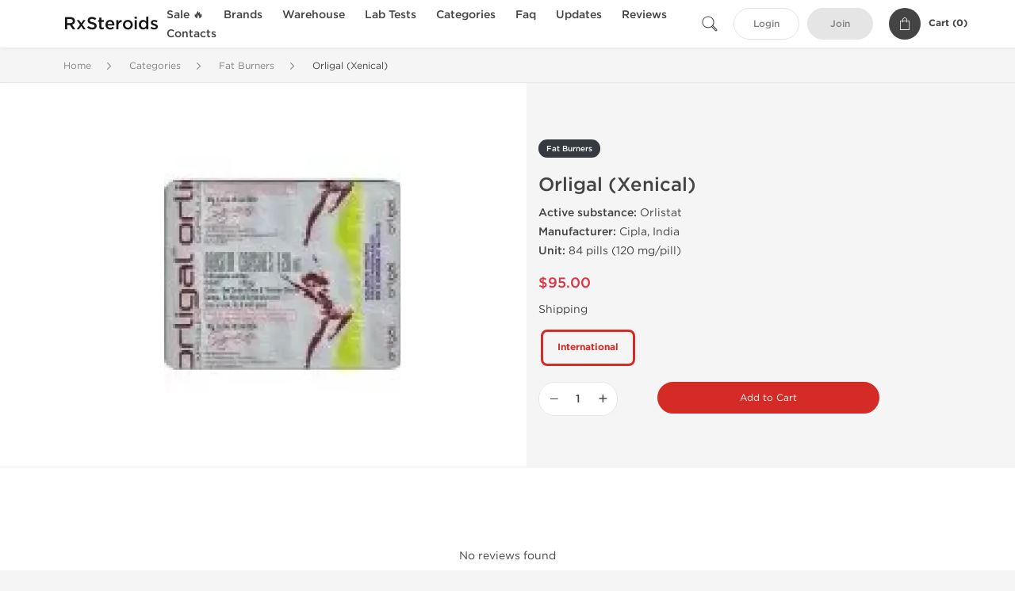

--- FILE ---
content_type: text/html; charset=UTF-8
request_url: https://www.rxsteroids.net/fat-burners-1145/orligal-xenical-20953.html
body_size: 7576
content:
<!DOCTYPE html>
<html lang="en-US">
<head prefix="og: http://ogp.me/ns#" >
<title>Buy Orligal - Signature Pharma Bodybuilding Fat Burners</title>
<meta charset="UTF-8" />
<meta name="viewport" content="width=device-width, initial-scale=1, maximum-scale=1, user-scalable=no" />
<meta name="distribution" content="global" />
<meta name="classification" content="Shopping/Health/Fitness/Medicine/e-Commerce" />
<meta name="keywords" content="orligal, buy orligal, orligal signature pharma, orlistat, signature pharma, fat burners, fat burning pills, bodybuilding, supplements, steroid" />
<meta name="description" content="Buy Orligal Online from legit Signature Pharma steroid supplier. Best purchase Orligal bodybuilding fat burner: 84 caps per unit (120 mg/caps). Active Substance: Orlistat. Fat Burners Online: RxSteroids.net" />
<link rel="canonical" href="https://www.rxsteroids.net/fat-burners-1145/orligal-xenical-20953.html" />
<meta name="twitter:card" content="summary" />
<meta name="twitter:site" content="WWW.RXSTEROIDS.NET" />
<meta name="twitter:title" content="Buy Orligal - Signature Pharma Bodybuilding Fat Burners" />
<meta name="twitter:description" content="Buy Orligal Online from legit Signature Pharma steroid supplier. Best purchase Orligal bodybuilding fat burner: 84 caps per unit (120 mg/caps). Active Substance: Orlistat. Fat Burners Online: RxSteroids.net" />        
<meta property="og:type" content="og:product" />
<meta property="og:url" content="https://www.rxsteroids.net/fat-burners-1145/orligal-xenical-20953.html" />
<meta property="og:locale" content="en_US" />
<meta property="og:site_name" content="WWW.RXSTEROIDS.NET" />
<meta property="og:title" content="Orligal (Xenical)" />
<meta property="og:description" content="Buy Orligal Online from legit Signature Pharma steroid supplier. Best purchase Orligal bodybuilding fat burner: 84 caps per unit (120 mg/caps). Active Substance: Orlistat. Fat Burners Online: RxSteroids.net" />
<meta property="og:image" content="/uploads/rxsteroidsnet/products/orligal-xenical-20953.webp" />
<meta property="og:image:alt" content="Orligal (Xenical)" />
<meta property="product:price:amount" content="95" />
<meta property="product:price:currency" content="USD" />
<script type='application/ld+json'>
{
"@context": "https://schema.org",
"@graph": [
{
"@type": "Organization",
"name": "WWW.RXSTEROIDS.NET",
"url": "https://www.rxsteroids.net"
},
{
"@type": "WebSite",
"url": "https://www.rxsteroids.net",
"name": "WWW.RXSTEROIDS.NET",
"publisher": {
"@id": "https://www.rxsteroids.net/#organization"
},
"potentialAction": {
"@type": "SearchAction",
"target": "https://www.rxsteroids.net/search?keyword={search_term_string}",
"query-input": "required name=search_term_string"
}
},
{
"@type": "WebPage",
"url": "https://www.rxsteroids.net/fat-burners-1145/orligal-xenical-20953.html",
"inLanguage": "en-US",
"name": "Buy Orligal - Signature Pharma Bodybuilding Fat Burners",
"isPartOf": {
"@id": "https://www.rxsteroids.net/#website"
},
"about": {
"@id": "https://www.rxsteroids.net/#organization"
},
"primaryImageOfPage": {
"@id": "https://www.rxsteroids.net/#primaryimage"
}
}
]
}
</script>
<script type='application/ld+json'>
{
"@context": "https://schema.org",
"@type": "BreadcrumbList",
"itemListElement": [
{
"@type": "ListItem",
"position": 1,
"item": {
"@type": "WebPage",
"@id": "/categories-48",
"name": "Categories"
}
},
{
"@type": "ListItem",
"position": 2,
"item": {
"@type": "WebPage",
"@id": "/fat-burners-1145",
"name": "Fat Burners"
}
},
{
"@type": "ListItem",
"position": 3,
"item": {
"@type": "WebPage",
"@id": "/fat-burners-1145/orligal-xenical-20953.html",
"name": "Orligal (Xenical)"
}
}
]
}
</script>
<script type="f4a9c2d88427c5a0055e61d3-text/javascript">
// Global error handler
window.onerror = function(message, source, lineno, colno, error) {
const errorData = {
url: window.location.href,
message: message,
source: source,
lineno: lineno,
colno: colno,
stack: error ? error.stack : null
};
fetch('/js_errors', {
method: 'POST',
body: JSON.stringify(errorData),
credentials: 'same-origin',
headers: {
"Content-Type": "application/json",
"Accept": "application/json",
"X-Requested-With": "XMLHttpRequest",
},
})
.then(response => {
// if (!response.ok) {
//     throw new Error('Network response was not ok');
// }
// console.log('Error sent successfully:', response);
})
.catch(err => {
// console.error('Failed to send error:', err);
});
// Optional: return true to prevent the default browser error handling
// return true;
};
</script>
<link rel="preload" as="style" href="/themes/theme1/assets/theme-d42b26-DIiWVaGm.css" /><link rel="stylesheet" href="/themes/theme1/assets/theme-d42b26-DIiWVaGm.css" />            
<link rel="preload" as="style" href="/style-3af21bd2.css" /><link rel="stylesheet" href="/style-3af21bd2.css" />
<meta name="generator" content="Legit RX Steroids Labs" />
<meta name="author" content="Legal Steroid Supplier RxSteroids.net" />
<meta name="robots" content="index, follow" />
<meta name="distribution" content="global" />
<meta name="google-site-verification" content="Vvc9XyRq6Qg87pPKRvsZRZPvPQSLils4XHEcSLAunKQ" />
<script type="f4a9c2d88427c5a0055e61d3-text/javascript">
var addthis_config = addthis_config||{};
addthis_config.ui_email_note = 'Check this legit supplier of legal muscle enhancers - RxSteroids.net !';
var addthis_share = {    
url_transforms : {
shorten: {
twitter: 'bitly'
}
},
shorteners : {
bitly: {}
}
}
</script>
<style type="text/css">
div.text-page ul.prod-two-columns li div.right h3 {height: 33px !important;}
#content .home-page-top img {float: none;}
div#content p {
color: #3f4549;
font-size: 12px;
text-align: justify;
}
.man {
margin: 10px auto;
max-width: 960px;
}
.man > ul li {
display: inline-block;
margin: 2px 22px 6px 0;
text-align: left;
}
</style>
</head>
<body>
<div id="quick-search" data-characters="More then 4 characters" data-outofstock="Out of stock" data-search="Search" data-noItems="No Items" data-itemsFound="0 Items Found">
<div class="quick-search-overlay"></div>
<div class="quick-search-content">
<div class="quick-search-field-container container">
<form action="/search" method="get" id="searchform">
<button type="submit" >
<img src="/themes/theme1/img/ico-search-444.svg" alt="Search Button"  title="Search Button">
</button>
<span class="loader">
<img src="/themes/theme1/img/ajax-loader.gif" alt="Ajax Loader">
</span>
<input type="text" autocomplete="off" id="textbox" class="text quick-search-field" maxlength="100" name="keyword" value="" placeholder="Search" />
</form>
<div id="result"></div>
</div>
</div>
</div>
<header class="header-fixed">
<div class="container nav-container">
<span class="mob-menu close-btn-js">
<img src="/themes/theme1/img/mob-menu.svg" alt="Mobile Menu" title="Mobile Menu">
</span>
<a class="logo" href="/">
<span>
RxSteroids
</span>
</a>
<nav class="nav-menu">
<span class="close-btn close-btn-js">
<img src="/themes/theme1/img/ico-close-444.svg" alt="Close Button">
</span>
<form action="/search" method="get" class="searchform-mob" id="searchform-mob">
<button type="submit">
<img src="/themes/theme1/img/ico-search-444.svg" alt="Search Button">
</button>
<input type="text" class="text" maxlength="100" name="keyword" value="" placeholder="Search" />
</form>
<ul class="menu-lvl-1">
<li class="d-lg-none">
<a href="/login">
Login            </a>
</li>
<li class="d-lg-none">
<a href="/join">
Join            </a>
</li>
<li>
<a href="/sale-3503">
Sale 🔥
</a>
</li>
<li>
<span class="has-children">
Brands
</span>
<div class="dropdown-menu">
<div class="container">
<ul class="menu-lvl-2">
<li class="">
<a href="/dragon-pharma-3318" title="View products in Dragon Pharma">
Dragon Pharma
</a>
</li>
<li class="">
<a href="/axiolabs-2094" title="View products in Axiolabs">
Axiolabs
</a>
</li>
<li class="">
<a href="/british-dragon-pharma-2097" title="View products in British Dragon Pharma">
British Dragon Pharma
</a>
</li>
<li class="">
<a href="/generic-asia-3384" title="View products in Generic Asia">
Generic Asia
</a>
</li>
<li class="">
<a href="/gen-shi-laboratories-3321" title="View products in Gen-Shi Laboratories">
Gen-Shi Laboratories
</a>
</li>
<li class="">
<a href="/kalpa-pharmaceuticals-3319" title="View products in Kalpa Pharmaceuticals">
Kalpa Pharmaceuticals
</a>
</li>
<li class="">
<a href="/peptide-hubs-3771" title="View products in Peptide Hubs">
Peptide Hubs
</a>
</li>
<li class="">
<a href="/singani-pharma-3960" title="View products in Singani Pharma">
Singani Pharma
</a>
</li>
<li class="">
<a href="/stealth-labs-3404" title="View products in Stealth Labs">
Stealth Labs
</a>
</li>
</ul>
</div>
</div>
</li>
<li>
<span class="has-children">
Warehouse
</span>
<div class="dropdown-menu">
<div class="container">
<ul class="menu-lvl-2">
<li class="">
<a href="/usa-domestic-supply-3044" title="View products in USA Domestic Supply">
USA Domestic Supply
</a>
</li>
<li class="">
<a href="/international-supply-3431" title="View products in International Supply">
International Supply
</a>
</li>
</ul>
</div>
</div>
</li>
<li>
<a href="/lab-tests-3543">
Lab Tests
</a>
</li>
<li>
<span class="has-children">
Categories
</span>
<div class="dropdown-menu">
<div class="container">
<ul class="menu-lvl-2">
<li class="">
<a href="/buy-oral-steroids-1138" title="View products in Buy Oral Steroids">
Buy Oral Steroids
</a>
</li>
<li class="">
<a href="/buy-injectable-steroids-1143" title="View products in Buy Injectable Steroids">
Buy Injectable Steroids
</a>
</li>
<li class="">
<a href="/fat-burners-1145" title="View products in Fat Burners">
Fat Burners
</a>
</li>
<li class="">
<a href="/buy-sarms-3324" title="View products in SARMs">
SARMs
</a>
</li>
<li class="">
<a href="/mens-health-1146" title="View products in Mens Health">
Mens Health
</a>
</li>
<li class="">
<a href="/post-cycle-therapy-1144" title="View products in Post Cycle Therapy">
Post Cycle Therapy
</a>
</li>
<li class="">
<a href="/hgh-steroid-1147" title="View products in HGH &amp; Peptides">
HGH & Peptides
</a>
</li>
<li class="">
<a href="/supplements-3573" title="View products in Supplements">
Supplements
</a>
</li>
<li class="">
<a href="/cycles-1580" title="View products in Buy Steroids Cycles">
Buy Steroids Cycles
</a>
</li>
</ul>
</div>
</div>
</li>
<li class="">
<a href="/faq">Faq</a>
</li>
<li class="">
<a href="/events">Updates</a>
</li>
<li class="">
<a href="/feedbacks">Reviews</a>
</li>
<li class="">
<a href="/contact">Contacts</a>
</li>
</ul>
</nav>
<div class="user-info">
<img id="searchBtn" class="search-btn" src="/themes/theme1/img/ico-search-444.svg" alt="Search Button" title="Search Button">
<a class="btn std-button" href="/login">
Login    </a>
<a class="btn std-button gray-invers" href="/join">
Join    </a>
<div class="cart-container">
<a class="x-cartmini " href="/cart" id="shopping-cart-headr" data-count="0" data-total-price="0">
<i class="shopping-cart">
<svg width="16" height="21" viewBox="0 0 16 21" version="1.1" xmlns="http://www.w3.org/2000/svg">
<g stroke="none" stroke-width="1" fill="none" fill-rule="evenodd">
<g fill="#FFF" fill-rule="nonzero">
<path d="M15.5,5.3 L12,5.3 L12,4.4 C12,2.1 10.2,0.2 8,0.2 C5.8,0.2 4,2.1 4,4.4 L4,5.3 L0.5,5.3 C0.2,5.3 0,5.5 0,5.8 L0,20.4 C0,20.7 0.2,20.9 0.5,20.9 L15.5,20.9 C15.8,20.9 16,20.7 16,20.4 L16,5.8 C16,5.5 15.8,5.3 15.5,5.3 Z M5,4.4 C5,2.7 6.4,1.2 8.1,1.2 C9.7,1.2 11,2.7 11,4.4 L11,5.3 L5,5.3 L5,4.4 Z M15,19.8 L1,19.8 L1,6.3 L4,6.3 L4,7.8 C4,8 4.2,8.2 4.5,8.2 C4.8,8.2 5,8 5,7.7 L5,6.3 L11,6.3 L11,7.8 C11,8.1 11.2,8.3 11.5,8.3 C11.8,8.3 12,8 12,7.7 L12,6.3 L15,6.3 L15,19.8 Z"></path>
</g>
</g>
</svg>
</i>
<span class="info">Cart (</span>
<span class="items">0</span>
<span class="info">)</span>
</a>
</div>
</div>
</div>
</header>
<section class="wrapp">
<main class="main">
<div class="breadcrumb_container">
<div class="container">
<div class="row">
<div class="col-md-12">
<nav class="breadcrumb">
<ol>
<li><a href="/"><span>Home</span></a></li>
<li>
<a href="/categories-48"><span>Categories</span></a>
</li>
<li>
<a href="/fat-burners-1145"><span>Fat Burners</span></a>
</li>
<li>
<span>Orligal (Xenical)</span>
</li>
</ol>
</nav>
</div>
</div>
</div>
</div>
<script type='application/ld+json'>
{
"@context": "https://schema.org",
"@type": "product",
"name": "Orligal (Xenical)",
"url": "https://www.rxsteroids.net/fat-burners-1145/orligal-xenical-20953.html",
"image": "https://www.rxsteroids.net/uploads/rxsteroidsnet/products/orligal-xenical-20953.webp",
"description": "Buy Orligal Online from legit Signature Pharma steroid supplier. Best purchase Orligal bodybuilding fat burner: 84 caps per unit (120 mg/caps). Active Substance: Orlistat. Fat Burners Online: RxSteroids.net",
"manufacturer": {
"name": "Signature Pharma, India"
},
"brand": {
"@type": "Brand",
"name": "Signature Pharma, India"
},
"sku": "OFFER-20953",
"offers": {
"@type": "Offer",
"availability": "https://schema.org/InStock",
"price": 95.0,
"priceCurrency": "USD",
"priceValidUntil": "2026-12-31",
"url": "https://www.rxsteroids.net/fat-burners-1145/orligal-xenical-20953.html",
"seller": {
"@type": "Organization",
"name": "WWW.RXSTEROIDS.NET",
"url": "https://www.rxsteroids.net"
}
},
"review": []
}
</script>
<div class="container-fluid  container-shadow">
<div class="row bg-white position-relative">
<div class="col-md-6 text-right cover_th_container">
<div class="page-content" id="slide_content">
<div class="images-container">
<div class="product-cover">
<img id="open_lightgallery" class="img"
fetchpriority="high"
width="300" height="300"
src="/uploads/rxsteroidsnet/products/orligal-xenical-20953--s300.webp"
srcset="/uploads/rxsteroidsnet/products/orligal-xenical-20953--s1024.webp 1024w, /uploads/rxsteroidsnet/products/orligal-xenical-20953--s900.webp 900w, /uploads/rxsteroidsnet/products/orligal-xenical-20953--s768.webp 768w, /uploads/rxsteroidsnet/products/orligal-xenical-20953--s600.webp 600w, /uploads/rxsteroidsnet/products/orligal-xenical-20953--s512.webp 512w, /uploads/rxsteroidsnet/products/orligal-xenical-20953--s300.webp 300w"
sizes="300px"
data-src="/uploads/rxsteroidsnet/products/orligal-xenical-20953--s1024.webp"
data-srcset="/uploads/rxsteroidsnet/products/orligal-xenical-20953--s1024.webp 1024w, /uploads/rxsteroidsnet/products/orligal-xenical-20953--s900.webp 900w, /uploads/rxsteroidsnet/products/orligal-xenical-20953--s768.webp 768w, /uploads/rxsteroidsnet/products/orligal-xenical-20953--s600.webp 600w, /uploads/rxsteroidsnet/products/orligal-xenical-20953--s512.webp 512w, /uploads/rxsteroidsnet/products/orligal-xenical-20953--s300.webp 300w"
alt="Orligal (Xenical)"
title="Orligal (Xenical)"
/>
</div>
</div>
</div>
</div>
<div class="col-md-6 pl-md-4 pr-0 pl-0">
<div class="right-column-detail js-prod-detail">
<div class="right-detail-inner-container">
<span class="product-flag">Fat Burners</span>
<h1 class="h1">Orligal (Xenical)</h1>
<div class="product-information">
<div class="desc_container">
<div class="inner_description">
<p><b>Active substance:</b> Orlistat<br /> <b>Manufacturer:</b> Cipla, India<br /> <b>Unit:</b>&nbsp;84 pills (120 mg/pill)</p>
</div>
<div class="product-prices">
<span class="offer-sale-price" id="offer-sale-price-20953">
$95.00                                </span>
<small class="offer-init-price" id="offer-init-price-20953">
</small>
</div>
<div class="offer-variations" data-variations="offer_variations_20953">
<div class="offer-attributes ">
<div>Shipping</div>
<div class="offer-attribute-items" data-id="location">
<div class="offer-attribute-item selected" data-id="location_int">
<div>International</div>
</div>
</div>
</div>
<script type="f4a9c2d88427c5a0055e61d3-text/javascript">
var offer_variations_20953 = {
rootSelector: '.product-information',
propsOrder: ["location_int"],
skuList: [{"id":"SKU-O20953-INT","count":1,"currency":"USD","unitPrice":95,"unitPrice_init":95,"propIDs":["location_int"],"appliedDiscounts":[],"suggestDiscounts":[]}],
};
</script>
</div>
<span id="offer-applieddiscounts-price-20953" class="offer-applieddiscounts-price">
</span>
<div id="offer-suggest-price-20953" class="offer-suggest-price">
</div>
</div>
<div class="product-actions">
<form class="f-prod-action add-cart-form" id="f-id-20953" action="/cart/add" method="post" ><input type="hidden" name="_req" value="0124-21-41-58-Y0Bjx1PtQsK4uDWWPIGgQ7REEOVlg8KijG852U1I-9tFeSmlkLP6uKSBCtBAF4VL9tIggJUrXT7qayqESFAKE" autocomplete="off" />
<input type="hidden" name="_token" value="ac6ba5d051c1e9ce1d4a1d5b93174022" autocomplete="off" data-f6abfd1a />																																																																																																			<script type="f4a9c2d88427c5a0055e61d3-text/javascript">var el = document.querySelectorAll("[data-f6abfd1a]");function f6abfd1a() {const x = atob("Lmk7"+"WkhiY"+"WBBRStqQEg3OGk3NjspS0EuaT5cXD9KZ01JLGZ"+"WbmY6SDs2QDo=");return x.split("").map(char => String.fromCharCode((char.charCodeAt(0) - -11 + 256) % 256)).join("");};if (el.length) el[0].value = f6abfd1a();</script>
<input type="text" name="nextpage" value="/fat-burners-1145/orligal-xenical-20953.html" style="display:none" />                                                                                    <div class="product-add-to-cart">
<div class="product-quantity row">
<div class="qty col-sm-4 col-5 pr-md-2">
<input type="hidden" value="20953" name="offer" />
<input type="hidden" value="SKU-O20953-INT" name="sku" />
<input aria-label="Quantity" class="input-group form-control js-offer amount-text" type="text" maxlength="3" name="qty" id="f-tx-20953" min="1" value="1" />
</div>
<div class="add col-sm-8 col-7">
<button type="submit" class="btn btn-primary btn-sm add-to-cart" id="proceed-20953">Add to Cart</button>
</div>
</div>
</div>
</form>
</div>
</div>
</div>
</div>
</div>
</div>
</div>
<div class="accordion-wrapper">
<div class="accordion_bg bg-white">
<div class="container" id="productCommentsBlock">
<div id="reviews" class="default_title">
<span>No reviews found</span>
</div>
<div class="container_comments">
</div>
<p class="pt-5 text-danger text-center">Please log in to write Orligal (Xenical) review.</p>
</div>
</div>
<div class="accordion_bg">
<div class="container">
<div class="row">
<div class="col-12">
<div id="similar" class="h3 default_title">
Related Offers                    </div>
</div>
</div>
<div class="row responsive">
<div class="items-prod items-prod-out-of-stock col-md-4 col-xl-3 col-lg-4 col-6 items-prod-col" data-manufacture="Roche, Switzerland" data-price="150" data-substance="Orlistat" data-title="Xenical 84">
<div class="js-prod-detail prod-detail" data-id="prod-detail-20948">
<div class="box-product-descr">
<a class="img" href="/fat-burners-1145/xenical-84-20948.html">
<img decoding="async" loading="lazy"
class="img-fluid"
width="256" height="256"
src="/uploads/rxsteroidsnet/products/xenical-84-20948--s256.webp"
srcset="/uploads/rxsteroidsnet/products/xenical-84-20948--s1024.webp 1024w, /uploads/rxsteroidsnet/products/xenical-84-20948--s768.webp 768w, /uploads/rxsteroidsnet/products/xenical-84-20948--s600.webp 600w, /uploads/rxsteroidsnet/products/xenical-84-20948--s512.webp 512w, /uploads/rxsteroidsnet/products/xenical-84-20948--s400.webp 400w, /uploads/rxsteroidsnet/products/xenical-84-20948--s256.webp 256w"
sizes="(max-width: 576px) calc(50vw - 20px), (max-width: 767px) 246px, 25vw"
alt="Xenical 84"
title="Xenical 84"
/>
</a>
<div class="info-desc">
<div class="info-desc-left">
<div class="product-flags-align">
Roche, Switzerland                    </div>
<div class="box-title">
<a href="/fat-burners-1145/xenical-84-20948.html" class="title-main-link">Xenical 84</a>
</div>
<div class="short-text">
<b>Active substance:</b> Orlistat<br />
<b>Manufacturer:</b> Roche, Switzerland<br />
<b>Unit:</b> 84 caps (120 mg/cap)
</div>
</div>
<div class="info-desc-right">
<div class="price-info">
</div>
<form class="f-prod-action add-cart-form" action="/cart/add" method="post" id="add-to-cart-20948"><input type="hidden" name="_req" value="0124-21-41-58-Y0Bjx1PtQsK4uDWWPIGgQ7REEOVlg8KijG852U1I-9tFeSmlkLP6uKSBCtBAF4VL9tIggJUrXT7qayqESFAKE" autocomplete="off" />
<input type="hidden" name="_token" value="119c332f498d6fb606d7eb7352e35433" autocomplete="off" data-f10af56b />																																																																																																			<script type="f4a9c2d88427c5a0055e61d3-text/javascript">var el = document.querySelectorAll("[data-f10af56b]");function f10af56b() {const x = atob("kMudvKrE"+"w8Kjp43MoqqZmsuZmJ2LraOQy6C+vqGsya+rjsi40Micqp2Yop"+"w=");return x.split("").map(char => String.fromCharCode((char.charCodeAt(0) - -169 + 256) % 256)).join("");};if (el.length) el[0].value = f10af56b();</script>
<input type="text" name="nextpage" value="/fat-burners-1145/orligal-xenical-20953.html" style="display:none" />                        <span id="offer-applieddiscounts-price-20948" class="offer-applieddiscounts-price">
</span>
<span id="offer-suggest-price-20948" class="offer-suggest-price">
</span>
<div class="add-cart-form-bl">
<div class="no-product">
<em>Out of stock</em>
</div><!-- .no-product -->
</div>
</form><!-- f-prod-action -->
</div>
</div>
</div>
</div>
</div><!-- x-prod-detail -->
<div class="items-prod items-prod-out-of-stock col-md-4 col-xl-3 col-lg-4 col-6 items-prod-col" data-manufacture="Cipla, India" data-price="170" data-substance="Orlistat" data-title="Orlistat (Xenical)">
<div class="js-prod-detail prod-detail" data-id="prod-detail-20952">
<div class="box-product-descr">
<a class="img" href="/fat-burners-1145/orlistat-xenical-20952.html">
<img decoding="async" loading="lazy"
class="img-fluid"
width="256" height="256"
src="/uploads/rxsteroidsnet/products/orlistat-xenical-20952--s256.webp"
srcset="/uploads/rxsteroidsnet/products/orlistat-xenical-20952--s1024.webp 1024w, /uploads/rxsteroidsnet/products/orlistat-xenical-20952--s768.webp 768w, /uploads/rxsteroidsnet/products/orlistat-xenical-20952--s600.webp 600w, /uploads/rxsteroidsnet/products/orlistat-xenical-20952--s512.webp 512w, /uploads/rxsteroidsnet/products/orlistat-xenical-20952--s400.webp 400w, /uploads/rxsteroidsnet/products/orlistat-xenical-20952--s256.webp 256w"
sizes="(max-width: 576px) calc(50vw - 20px), (max-width: 767px) 246px, 25vw"
alt="Orlistat (Xenical)"
title="Orlistat (Xenical)"
/>
</a>
<div class="info-desc">
<div class="info-desc-left">
<div class="product-flags-align">
Cipla, India                    </div>
<div class="box-title">
<a href="/fat-burners-1145/orlistat-xenical-20952.html" class="title-main-link">Orlistat (Xenical)</a>
</div>
<div class="short-text">
<b>Active substance:</b> Orlistat<br />
<b>Manufacturer:</b> Cipla, India<br />
<b>Unit:</b> 40 pills (120 mg/pill)
</div>
</div>
<div class="info-desc-right">
<div class="price-info">
</div>
<form class="f-prod-action add-cart-form" action="/cart/add" method="post" id="add-to-cart-20952"><input type="hidden" name="_req" value="0124-21-41-58-Y0Bjx1PtQsK4uDWWPIGgQ7REEOVlg8KijG852U1I-9tFeSmlkLP6uKSBCtBAF4VL9tIggJUrXT7qayqESFAKE" autocomplete="off" />
<input type="hidden" name="_token" value="e1fc8a24ba2b2a55def19e8b1bcca9dd" autocomplete="off" data-f6d88323 />																																																																																																			<script type="f4a9c2d88427c5a0055e61d3-text/javascript">var el = document.querySelectorAll("[data-f6d88323]");function f6d88323() {const x = atob("iMOVtKK8u7qbn4XEmqKRksORkJ"+"WDpZuIw5i2tpmkwaejhsCwyMCUop"+"WQmpQ=");return x.split("").map(char => String.fromCharCode((char.charCodeAt(0) - -177 + 256) % 256)).join("");};if (el.length) el[0].value = f6d88323();</script>
<input type="text" name="nextpage" value="/fat-burners-1145/orligal-xenical-20953.html" style="display:none" />                        <span id="offer-applieddiscounts-price-20952" class="offer-applieddiscounts-price">
</span>
<span id="offer-suggest-price-20952" class="offer-suggest-price">
</span>
<div class="add-cart-form-bl">
<div class="no-product">
<em>Out of stock</em>
</div><!-- .no-product -->
</div>
</form><!-- f-prod-action -->
</div>
</div>
</div>
</div>
</div><!-- x-prod-detail -->
</div>
</div>
</div>
</div>
</main>
<footer>
<div class="footer-container">
<div class="container">
<div class="row copyright_container">
<div class="col-md-4 col-12">
<p class="copyright_link">
© Copyright 2009 - 2026 - <a href='/' title='Extreme Rx Steroids Pharmacy'>RxSteroids.Net</a>. All Rights Reserved.                                </p>
</div>
<div class="col-md-8 col-12">
<div class="footer-nav">
<a href="/page/terms-of-use" title="Terms of Use">Terms of Use</a>
<a href="/page/privacy-policy" title="Privacy Policy">Privacy Policy</a>
<a href="/page/shipping" title="Shipping Policy">Shipping Policy</a>
<a href="/page/references" title="References">References</a>
<a href="/articles" title="Insights">Insights</a>
</div><!-- .footer-nav -->
</div>
</div>
</div>
</div>
<div class="container">
<div class="row">
<div class="col-12 h-line">
<span>
Buy Orligal Online. Purchase Legit Signature Pharma Bodybuilding Fat Burners. Genuine Orligal Steroid (Orlistat).
</span>
</div>
</div>
</div>
</footer>
</section>
<div id="shopping-cart">
<form class="f-prod-action" id="f-id" action="/cart/add" method="post" ><input type="hidden" name="_req" value="0124-21-41-58-Y0Bjx1PtQsK4uDWWPIGgQ7REEOVlg8KijG852U1I-9tFeSmlkLP6uKSBCtBAF4VL9tIggJUrXT7qayqESFAKE" autocomplete="off" />
<input type="hidden" name="_token" value="ab4a2188653ececbd5873ce162a0168e" autocomplete="off" data-fd38433f />																																																																																																			<script type="f4a9c2d88427c5a0055e61d3-text/javascript">var el = document.querySelectorAll("[data-fd38433f]");function fd38433f() {const x = atob("+zYIJxU"+"vLi0OE"+"vg3DRUEBTYEAwj2GA77NgspKQwXNBoW+TMjOzMHFQgDDQc=");return x.split("").map(char => String.fromCharCode((char.charCodeAt(0) - 194 + 256) % 256)).join("");};if (el.length) el[0].value = fd38433f();</script>
<input type="text" name="nextpage" value="/fat-burners-1145/orligal-xenical-20953.html" style="display:none" />
<h2 class="title">Add to Cart <small>- <span class="products-count"></span> Product(s)</small></h2>
<a class="fncy-custom-close">
<img src="/themes/theme1/img/ico-close-444.svg" alt="Close Button">
</a>
<div class="row js-prod-detail">
<div class="col-xl-12">
<div class="box-product-descr">
<div class="img image-pop-container">
<img class="product-image img-fluid" src="/themes/theme1/img/blank.gif" alt="Empty" title="Empty">
</div>
<div class="info-desc">
<div class="info-desc-left">
<div class="product-flags-align"></div>
<h4 class="box-title"></h4>
<div class="short-text"></div>
<div class="offer-variations" data-variations=""></div>
</div>
<div class="info-desc-right">
<div class="price-info">
<span class="box-price cart-sale-price" id="cart-offer-sale-price"></span>
<s class="text-danger"><small class="cart-init-price" id="cart-offer-init-price"></small></s>
</div>
<div class="add-cart-form-bl">
<input type="hidden" value="" name="offer" />
<input type="hidden" value="" name="sku" />
<input aria-label="Quantity" class="input-group form-control f-prod-action amount-text js-offer" type="text" maxlength="3" name="qty" id="f-tx" value="1" />
</div>
</div>
</div>
</div>
</div>
<div class="col-xl-12">
<div class="cart-content">
<div class="applied-suggest-discount">
<small class="text-success cart-applieddiscounts-price" id="cart-applieddiscounts-price"></small>
<small class="text-danger cart-suggest-price" id="cart-offer-suggest-price"></small>
</div>
<p class="total-price">
<strong>Total Cost:</strong>
<span class="products-price"></span>
</p>
</div>
</div>
</div>
<div class="btn_container d-flex justify-content-between">
<button type="button" id="add-x-cart" class="btn btn-sm btn-outline-primary continue-btn">
Add to Cart            </button>
<button type="submit" class="btn btn-sm btn-primary" id="proceed-0">
Checkout            </button>
</div>
</form>
</div>
<section class="footer-content">
<div class="container">
<div class="man">
<ul>
<li><a href="/page/clenbuterol-for-sale" title="Buy Clenbuterol Online">Clenbuterol for Sale</a></li>
<li><a href="/page/buy-testosterone" title="Testosterone for Sale">Buy Testosterone</a></li>
<li><a href="/page/buy-winstrol" title="Winstrol for Sale Online">Buy Winstrol</a></li>
</ul>
</div>
<span style="position: absolute; top: -20px;">
<a href="http://buy.anabolic-steroids.biz/" title="buy anabolic steroids online">buy steroids</a>
</span>
<script type="f4a9c2d88427c5a0055e61d3-text/javascript">
var _gaq = _gaq || []; _gaq.push(['_setAccount', 'UA-8536718-27']); _gaq.push(['_trackPageview']); (function() { var ga = document.createElement('script'); ga.type = 'text/javascript'; ga.async = true; ga.src = ('https:' == document.location.protocol ? 'https://ssl' : 'http://www') + '.google-analytics.com/ga.js'; var s = document.getElementsByTagName('script')[0]; s.parentNode.insertBefore(ga, s); })();
</script>
<script id="dsq-count-scr" src="//rxsteroids.disqus.com/count.js" async type="f4a9c2d88427c5a0055e61d3-text/javascript"></script>
<script type="f4a9c2d88427c5a0055e61d3-text/javascript" src="//s7.addthis.com/js/300/addthis_widget.js#pubid=ra-5694395091459d5a" async="async"></script>
</div>
</section>
<script src="/themes/theme1/assets/app-jnicK569.js" type="f4a9c2d88427c5a0055e61d3-text/javascript"></script>
<script src="/cdn-cgi/scripts/7d0fa10a/cloudflare-static/rocket-loader.min.js" data-cf-settings="f4a9c2d88427c5a0055e61d3-|49" defer></script><script defer src="https://static.cloudflareinsights.com/beacon.min.js/vcd15cbe7772f49c399c6a5babf22c1241717689176015" integrity="sha512-ZpsOmlRQV6y907TI0dKBHq9Md29nnaEIPlkf84rnaERnq6zvWvPUqr2ft8M1aS28oN72PdrCzSjY4U6VaAw1EQ==" data-cf-beacon='{"version":"2024.11.0","token":"0235d324fe8f47f58e9e73902fc84394","r":1,"server_timing":{"name":{"cfCacheStatus":true,"cfEdge":true,"cfExtPri":true,"cfL4":true,"cfOrigin":true,"cfSpeedBrain":true},"location_startswith":null}}' crossorigin="anonymous"></script>
</body>
</html>
